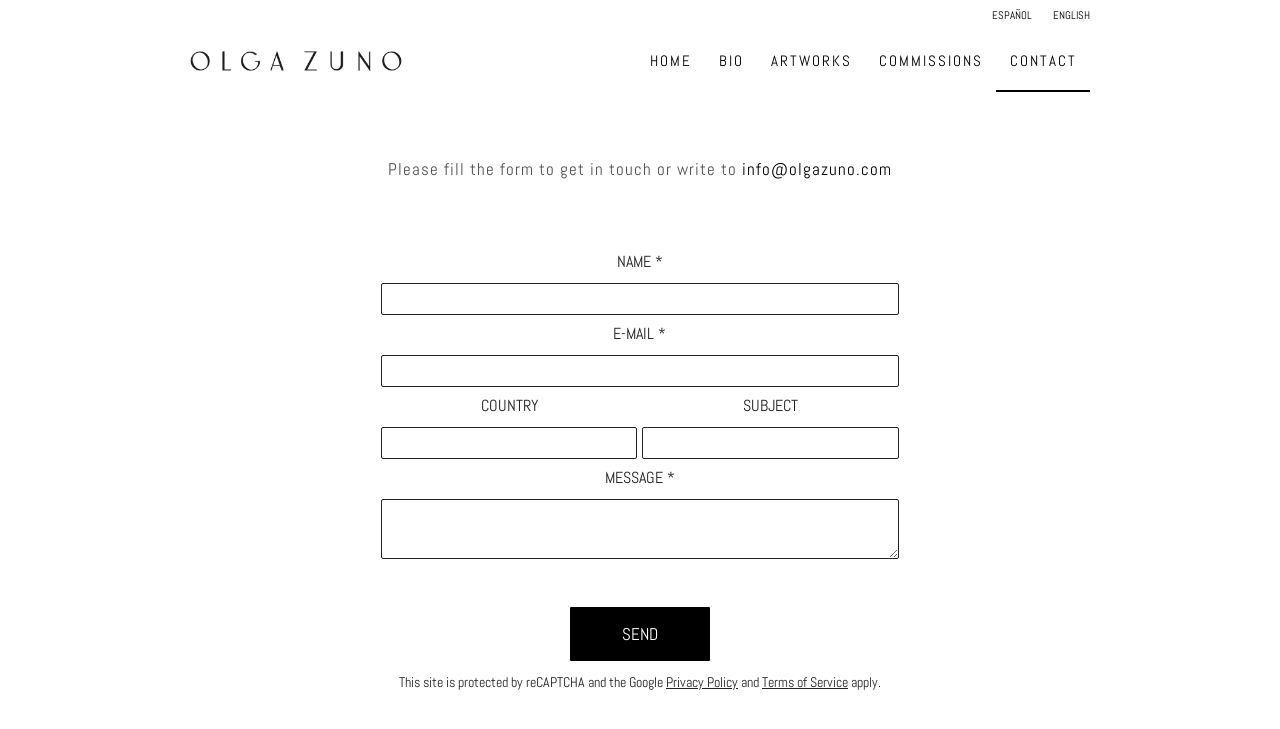

--- FILE ---
content_type: text/html; charset=utf-8
request_url: https://www.google.com/recaptcha/api2/anchor?ar=1&k=6LdWxochAAAAAIDAOhrRNCbplrEsyYxJgJBPKg3h&co=aHR0cHM6Ly9vbGdhenVuby5jb206NDQz&hl=en&v=N67nZn4AqZkNcbeMu4prBgzg&size=invisible&anchor-ms=20000&execute-ms=30000&cb=2gbsm0ojldkb
body_size: 48612
content:
<!DOCTYPE HTML><html dir="ltr" lang="en"><head><meta http-equiv="Content-Type" content="text/html; charset=UTF-8">
<meta http-equiv="X-UA-Compatible" content="IE=edge">
<title>reCAPTCHA</title>
<style type="text/css">
/* cyrillic-ext */
@font-face {
  font-family: 'Roboto';
  font-style: normal;
  font-weight: 400;
  font-stretch: 100%;
  src: url(//fonts.gstatic.com/s/roboto/v48/KFO7CnqEu92Fr1ME7kSn66aGLdTylUAMa3GUBHMdazTgWw.woff2) format('woff2');
  unicode-range: U+0460-052F, U+1C80-1C8A, U+20B4, U+2DE0-2DFF, U+A640-A69F, U+FE2E-FE2F;
}
/* cyrillic */
@font-face {
  font-family: 'Roboto';
  font-style: normal;
  font-weight: 400;
  font-stretch: 100%;
  src: url(//fonts.gstatic.com/s/roboto/v48/KFO7CnqEu92Fr1ME7kSn66aGLdTylUAMa3iUBHMdazTgWw.woff2) format('woff2');
  unicode-range: U+0301, U+0400-045F, U+0490-0491, U+04B0-04B1, U+2116;
}
/* greek-ext */
@font-face {
  font-family: 'Roboto';
  font-style: normal;
  font-weight: 400;
  font-stretch: 100%;
  src: url(//fonts.gstatic.com/s/roboto/v48/KFO7CnqEu92Fr1ME7kSn66aGLdTylUAMa3CUBHMdazTgWw.woff2) format('woff2');
  unicode-range: U+1F00-1FFF;
}
/* greek */
@font-face {
  font-family: 'Roboto';
  font-style: normal;
  font-weight: 400;
  font-stretch: 100%;
  src: url(//fonts.gstatic.com/s/roboto/v48/KFO7CnqEu92Fr1ME7kSn66aGLdTylUAMa3-UBHMdazTgWw.woff2) format('woff2');
  unicode-range: U+0370-0377, U+037A-037F, U+0384-038A, U+038C, U+038E-03A1, U+03A3-03FF;
}
/* math */
@font-face {
  font-family: 'Roboto';
  font-style: normal;
  font-weight: 400;
  font-stretch: 100%;
  src: url(//fonts.gstatic.com/s/roboto/v48/KFO7CnqEu92Fr1ME7kSn66aGLdTylUAMawCUBHMdazTgWw.woff2) format('woff2');
  unicode-range: U+0302-0303, U+0305, U+0307-0308, U+0310, U+0312, U+0315, U+031A, U+0326-0327, U+032C, U+032F-0330, U+0332-0333, U+0338, U+033A, U+0346, U+034D, U+0391-03A1, U+03A3-03A9, U+03B1-03C9, U+03D1, U+03D5-03D6, U+03F0-03F1, U+03F4-03F5, U+2016-2017, U+2034-2038, U+203C, U+2040, U+2043, U+2047, U+2050, U+2057, U+205F, U+2070-2071, U+2074-208E, U+2090-209C, U+20D0-20DC, U+20E1, U+20E5-20EF, U+2100-2112, U+2114-2115, U+2117-2121, U+2123-214F, U+2190, U+2192, U+2194-21AE, U+21B0-21E5, U+21F1-21F2, U+21F4-2211, U+2213-2214, U+2216-22FF, U+2308-230B, U+2310, U+2319, U+231C-2321, U+2336-237A, U+237C, U+2395, U+239B-23B7, U+23D0, U+23DC-23E1, U+2474-2475, U+25AF, U+25B3, U+25B7, U+25BD, U+25C1, U+25CA, U+25CC, U+25FB, U+266D-266F, U+27C0-27FF, U+2900-2AFF, U+2B0E-2B11, U+2B30-2B4C, U+2BFE, U+3030, U+FF5B, U+FF5D, U+1D400-1D7FF, U+1EE00-1EEFF;
}
/* symbols */
@font-face {
  font-family: 'Roboto';
  font-style: normal;
  font-weight: 400;
  font-stretch: 100%;
  src: url(//fonts.gstatic.com/s/roboto/v48/KFO7CnqEu92Fr1ME7kSn66aGLdTylUAMaxKUBHMdazTgWw.woff2) format('woff2');
  unicode-range: U+0001-000C, U+000E-001F, U+007F-009F, U+20DD-20E0, U+20E2-20E4, U+2150-218F, U+2190, U+2192, U+2194-2199, U+21AF, U+21E6-21F0, U+21F3, U+2218-2219, U+2299, U+22C4-22C6, U+2300-243F, U+2440-244A, U+2460-24FF, U+25A0-27BF, U+2800-28FF, U+2921-2922, U+2981, U+29BF, U+29EB, U+2B00-2BFF, U+4DC0-4DFF, U+FFF9-FFFB, U+10140-1018E, U+10190-1019C, U+101A0, U+101D0-101FD, U+102E0-102FB, U+10E60-10E7E, U+1D2C0-1D2D3, U+1D2E0-1D37F, U+1F000-1F0FF, U+1F100-1F1AD, U+1F1E6-1F1FF, U+1F30D-1F30F, U+1F315, U+1F31C, U+1F31E, U+1F320-1F32C, U+1F336, U+1F378, U+1F37D, U+1F382, U+1F393-1F39F, U+1F3A7-1F3A8, U+1F3AC-1F3AF, U+1F3C2, U+1F3C4-1F3C6, U+1F3CA-1F3CE, U+1F3D4-1F3E0, U+1F3ED, U+1F3F1-1F3F3, U+1F3F5-1F3F7, U+1F408, U+1F415, U+1F41F, U+1F426, U+1F43F, U+1F441-1F442, U+1F444, U+1F446-1F449, U+1F44C-1F44E, U+1F453, U+1F46A, U+1F47D, U+1F4A3, U+1F4B0, U+1F4B3, U+1F4B9, U+1F4BB, U+1F4BF, U+1F4C8-1F4CB, U+1F4D6, U+1F4DA, U+1F4DF, U+1F4E3-1F4E6, U+1F4EA-1F4ED, U+1F4F7, U+1F4F9-1F4FB, U+1F4FD-1F4FE, U+1F503, U+1F507-1F50B, U+1F50D, U+1F512-1F513, U+1F53E-1F54A, U+1F54F-1F5FA, U+1F610, U+1F650-1F67F, U+1F687, U+1F68D, U+1F691, U+1F694, U+1F698, U+1F6AD, U+1F6B2, U+1F6B9-1F6BA, U+1F6BC, U+1F6C6-1F6CF, U+1F6D3-1F6D7, U+1F6E0-1F6EA, U+1F6F0-1F6F3, U+1F6F7-1F6FC, U+1F700-1F7FF, U+1F800-1F80B, U+1F810-1F847, U+1F850-1F859, U+1F860-1F887, U+1F890-1F8AD, U+1F8B0-1F8BB, U+1F8C0-1F8C1, U+1F900-1F90B, U+1F93B, U+1F946, U+1F984, U+1F996, U+1F9E9, U+1FA00-1FA6F, U+1FA70-1FA7C, U+1FA80-1FA89, U+1FA8F-1FAC6, U+1FACE-1FADC, U+1FADF-1FAE9, U+1FAF0-1FAF8, U+1FB00-1FBFF;
}
/* vietnamese */
@font-face {
  font-family: 'Roboto';
  font-style: normal;
  font-weight: 400;
  font-stretch: 100%;
  src: url(//fonts.gstatic.com/s/roboto/v48/KFO7CnqEu92Fr1ME7kSn66aGLdTylUAMa3OUBHMdazTgWw.woff2) format('woff2');
  unicode-range: U+0102-0103, U+0110-0111, U+0128-0129, U+0168-0169, U+01A0-01A1, U+01AF-01B0, U+0300-0301, U+0303-0304, U+0308-0309, U+0323, U+0329, U+1EA0-1EF9, U+20AB;
}
/* latin-ext */
@font-face {
  font-family: 'Roboto';
  font-style: normal;
  font-weight: 400;
  font-stretch: 100%;
  src: url(//fonts.gstatic.com/s/roboto/v48/KFO7CnqEu92Fr1ME7kSn66aGLdTylUAMa3KUBHMdazTgWw.woff2) format('woff2');
  unicode-range: U+0100-02BA, U+02BD-02C5, U+02C7-02CC, U+02CE-02D7, U+02DD-02FF, U+0304, U+0308, U+0329, U+1D00-1DBF, U+1E00-1E9F, U+1EF2-1EFF, U+2020, U+20A0-20AB, U+20AD-20C0, U+2113, U+2C60-2C7F, U+A720-A7FF;
}
/* latin */
@font-face {
  font-family: 'Roboto';
  font-style: normal;
  font-weight: 400;
  font-stretch: 100%;
  src: url(//fonts.gstatic.com/s/roboto/v48/KFO7CnqEu92Fr1ME7kSn66aGLdTylUAMa3yUBHMdazQ.woff2) format('woff2');
  unicode-range: U+0000-00FF, U+0131, U+0152-0153, U+02BB-02BC, U+02C6, U+02DA, U+02DC, U+0304, U+0308, U+0329, U+2000-206F, U+20AC, U+2122, U+2191, U+2193, U+2212, U+2215, U+FEFF, U+FFFD;
}
/* cyrillic-ext */
@font-face {
  font-family: 'Roboto';
  font-style: normal;
  font-weight: 500;
  font-stretch: 100%;
  src: url(//fonts.gstatic.com/s/roboto/v48/KFO7CnqEu92Fr1ME7kSn66aGLdTylUAMa3GUBHMdazTgWw.woff2) format('woff2');
  unicode-range: U+0460-052F, U+1C80-1C8A, U+20B4, U+2DE0-2DFF, U+A640-A69F, U+FE2E-FE2F;
}
/* cyrillic */
@font-face {
  font-family: 'Roboto';
  font-style: normal;
  font-weight: 500;
  font-stretch: 100%;
  src: url(//fonts.gstatic.com/s/roboto/v48/KFO7CnqEu92Fr1ME7kSn66aGLdTylUAMa3iUBHMdazTgWw.woff2) format('woff2');
  unicode-range: U+0301, U+0400-045F, U+0490-0491, U+04B0-04B1, U+2116;
}
/* greek-ext */
@font-face {
  font-family: 'Roboto';
  font-style: normal;
  font-weight: 500;
  font-stretch: 100%;
  src: url(//fonts.gstatic.com/s/roboto/v48/KFO7CnqEu92Fr1ME7kSn66aGLdTylUAMa3CUBHMdazTgWw.woff2) format('woff2');
  unicode-range: U+1F00-1FFF;
}
/* greek */
@font-face {
  font-family: 'Roboto';
  font-style: normal;
  font-weight: 500;
  font-stretch: 100%;
  src: url(//fonts.gstatic.com/s/roboto/v48/KFO7CnqEu92Fr1ME7kSn66aGLdTylUAMa3-UBHMdazTgWw.woff2) format('woff2');
  unicode-range: U+0370-0377, U+037A-037F, U+0384-038A, U+038C, U+038E-03A1, U+03A3-03FF;
}
/* math */
@font-face {
  font-family: 'Roboto';
  font-style: normal;
  font-weight: 500;
  font-stretch: 100%;
  src: url(//fonts.gstatic.com/s/roboto/v48/KFO7CnqEu92Fr1ME7kSn66aGLdTylUAMawCUBHMdazTgWw.woff2) format('woff2');
  unicode-range: U+0302-0303, U+0305, U+0307-0308, U+0310, U+0312, U+0315, U+031A, U+0326-0327, U+032C, U+032F-0330, U+0332-0333, U+0338, U+033A, U+0346, U+034D, U+0391-03A1, U+03A3-03A9, U+03B1-03C9, U+03D1, U+03D5-03D6, U+03F0-03F1, U+03F4-03F5, U+2016-2017, U+2034-2038, U+203C, U+2040, U+2043, U+2047, U+2050, U+2057, U+205F, U+2070-2071, U+2074-208E, U+2090-209C, U+20D0-20DC, U+20E1, U+20E5-20EF, U+2100-2112, U+2114-2115, U+2117-2121, U+2123-214F, U+2190, U+2192, U+2194-21AE, U+21B0-21E5, U+21F1-21F2, U+21F4-2211, U+2213-2214, U+2216-22FF, U+2308-230B, U+2310, U+2319, U+231C-2321, U+2336-237A, U+237C, U+2395, U+239B-23B7, U+23D0, U+23DC-23E1, U+2474-2475, U+25AF, U+25B3, U+25B7, U+25BD, U+25C1, U+25CA, U+25CC, U+25FB, U+266D-266F, U+27C0-27FF, U+2900-2AFF, U+2B0E-2B11, U+2B30-2B4C, U+2BFE, U+3030, U+FF5B, U+FF5D, U+1D400-1D7FF, U+1EE00-1EEFF;
}
/* symbols */
@font-face {
  font-family: 'Roboto';
  font-style: normal;
  font-weight: 500;
  font-stretch: 100%;
  src: url(//fonts.gstatic.com/s/roboto/v48/KFO7CnqEu92Fr1ME7kSn66aGLdTylUAMaxKUBHMdazTgWw.woff2) format('woff2');
  unicode-range: U+0001-000C, U+000E-001F, U+007F-009F, U+20DD-20E0, U+20E2-20E4, U+2150-218F, U+2190, U+2192, U+2194-2199, U+21AF, U+21E6-21F0, U+21F3, U+2218-2219, U+2299, U+22C4-22C6, U+2300-243F, U+2440-244A, U+2460-24FF, U+25A0-27BF, U+2800-28FF, U+2921-2922, U+2981, U+29BF, U+29EB, U+2B00-2BFF, U+4DC0-4DFF, U+FFF9-FFFB, U+10140-1018E, U+10190-1019C, U+101A0, U+101D0-101FD, U+102E0-102FB, U+10E60-10E7E, U+1D2C0-1D2D3, U+1D2E0-1D37F, U+1F000-1F0FF, U+1F100-1F1AD, U+1F1E6-1F1FF, U+1F30D-1F30F, U+1F315, U+1F31C, U+1F31E, U+1F320-1F32C, U+1F336, U+1F378, U+1F37D, U+1F382, U+1F393-1F39F, U+1F3A7-1F3A8, U+1F3AC-1F3AF, U+1F3C2, U+1F3C4-1F3C6, U+1F3CA-1F3CE, U+1F3D4-1F3E0, U+1F3ED, U+1F3F1-1F3F3, U+1F3F5-1F3F7, U+1F408, U+1F415, U+1F41F, U+1F426, U+1F43F, U+1F441-1F442, U+1F444, U+1F446-1F449, U+1F44C-1F44E, U+1F453, U+1F46A, U+1F47D, U+1F4A3, U+1F4B0, U+1F4B3, U+1F4B9, U+1F4BB, U+1F4BF, U+1F4C8-1F4CB, U+1F4D6, U+1F4DA, U+1F4DF, U+1F4E3-1F4E6, U+1F4EA-1F4ED, U+1F4F7, U+1F4F9-1F4FB, U+1F4FD-1F4FE, U+1F503, U+1F507-1F50B, U+1F50D, U+1F512-1F513, U+1F53E-1F54A, U+1F54F-1F5FA, U+1F610, U+1F650-1F67F, U+1F687, U+1F68D, U+1F691, U+1F694, U+1F698, U+1F6AD, U+1F6B2, U+1F6B9-1F6BA, U+1F6BC, U+1F6C6-1F6CF, U+1F6D3-1F6D7, U+1F6E0-1F6EA, U+1F6F0-1F6F3, U+1F6F7-1F6FC, U+1F700-1F7FF, U+1F800-1F80B, U+1F810-1F847, U+1F850-1F859, U+1F860-1F887, U+1F890-1F8AD, U+1F8B0-1F8BB, U+1F8C0-1F8C1, U+1F900-1F90B, U+1F93B, U+1F946, U+1F984, U+1F996, U+1F9E9, U+1FA00-1FA6F, U+1FA70-1FA7C, U+1FA80-1FA89, U+1FA8F-1FAC6, U+1FACE-1FADC, U+1FADF-1FAE9, U+1FAF0-1FAF8, U+1FB00-1FBFF;
}
/* vietnamese */
@font-face {
  font-family: 'Roboto';
  font-style: normal;
  font-weight: 500;
  font-stretch: 100%;
  src: url(//fonts.gstatic.com/s/roboto/v48/KFO7CnqEu92Fr1ME7kSn66aGLdTylUAMa3OUBHMdazTgWw.woff2) format('woff2');
  unicode-range: U+0102-0103, U+0110-0111, U+0128-0129, U+0168-0169, U+01A0-01A1, U+01AF-01B0, U+0300-0301, U+0303-0304, U+0308-0309, U+0323, U+0329, U+1EA0-1EF9, U+20AB;
}
/* latin-ext */
@font-face {
  font-family: 'Roboto';
  font-style: normal;
  font-weight: 500;
  font-stretch: 100%;
  src: url(//fonts.gstatic.com/s/roboto/v48/KFO7CnqEu92Fr1ME7kSn66aGLdTylUAMa3KUBHMdazTgWw.woff2) format('woff2');
  unicode-range: U+0100-02BA, U+02BD-02C5, U+02C7-02CC, U+02CE-02D7, U+02DD-02FF, U+0304, U+0308, U+0329, U+1D00-1DBF, U+1E00-1E9F, U+1EF2-1EFF, U+2020, U+20A0-20AB, U+20AD-20C0, U+2113, U+2C60-2C7F, U+A720-A7FF;
}
/* latin */
@font-face {
  font-family: 'Roboto';
  font-style: normal;
  font-weight: 500;
  font-stretch: 100%;
  src: url(//fonts.gstatic.com/s/roboto/v48/KFO7CnqEu92Fr1ME7kSn66aGLdTylUAMa3yUBHMdazQ.woff2) format('woff2');
  unicode-range: U+0000-00FF, U+0131, U+0152-0153, U+02BB-02BC, U+02C6, U+02DA, U+02DC, U+0304, U+0308, U+0329, U+2000-206F, U+20AC, U+2122, U+2191, U+2193, U+2212, U+2215, U+FEFF, U+FFFD;
}
/* cyrillic-ext */
@font-face {
  font-family: 'Roboto';
  font-style: normal;
  font-weight: 900;
  font-stretch: 100%;
  src: url(//fonts.gstatic.com/s/roboto/v48/KFO7CnqEu92Fr1ME7kSn66aGLdTylUAMa3GUBHMdazTgWw.woff2) format('woff2');
  unicode-range: U+0460-052F, U+1C80-1C8A, U+20B4, U+2DE0-2DFF, U+A640-A69F, U+FE2E-FE2F;
}
/* cyrillic */
@font-face {
  font-family: 'Roboto';
  font-style: normal;
  font-weight: 900;
  font-stretch: 100%;
  src: url(//fonts.gstatic.com/s/roboto/v48/KFO7CnqEu92Fr1ME7kSn66aGLdTylUAMa3iUBHMdazTgWw.woff2) format('woff2');
  unicode-range: U+0301, U+0400-045F, U+0490-0491, U+04B0-04B1, U+2116;
}
/* greek-ext */
@font-face {
  font-family: 'Roboto';
  font-style: normal;
  font-weight: 900;
  font-stretch: 100%;
  src: url(//fonts.gstatic.com/s/roboto/v48/KFO7CnqEu92Fr1ME7kSn66aGLdTylUAMa3CUBHMdazTgWw.woff2) format('woff2');
  unicode-range: U+1F00-1FFF;
}
/* greek */
@font-face {
  font-family: 'Roboto';
  font-style: normal;
  font-weight: 900;
  font-stretch: 100%;
  src: url(//fonts.gstatic.com/s/roboto/v48/KFO7CnqEu92Fr1ME7kSn66aGLdTylUAMa3-UBHMdazTgWw.woff2) format('woff2');
  unicode-range: U+0370-0377, U+037A-037F, U+0384-038A, U+038C, U+038E-03A1, U+03A3-03FF;
}
/* math */
@font-face {
  font-family: 'Roboto';
  font-style: normal;
  font-weight: 900;
  font-stretch: 100%;
  src: url(//fonts.gstatic.com/s/roboto/v48/KFO7CnqEu92Fr1ME7kSn66aGLdTylUAMawCUBHMdazTgWw.woff2) format('woff2');
  unicode-range: U+0302-0303, U+0305, U+0307-0308, U+0310, U+0312, U+0315, U+031A, U+0326-0327, U+032C, U+032F-0330, U+0332-0333, U+0338, U+033A, U+0346, U+034D, U+0391-03A1, U+03A3-03A9, U+03B1-03C9, U+03D1, U+03D5-03D6, U+03F0-03F1, U+03F4-03F5, U+2016-2017, U+2034-2038, U+203C, U+2040, U+2043, U+2047, U+2050, U+2057, U+205F, U+2070-2071, U+2074-208E, U+2090-209C, U+20D0-20DC, U+20E1, U+20E5-20EF, U+2100-2112, U+2114-2115, U+2117-2121, U+2123-214F, U+2190, U+2192, U+2194-21AE, U+21B0-21E5, U+21F1-21F2, U+21F4-2211, U+2213-2214, U+2216-22FF, U+2308-230B, U+2310, U+2319, U+231C-2321, U+2336-237A, U+237C, U+2395, U+239B-23B7, U+23D0, U+23DC-23E1, U+2474-2475, U+25AF, U+25B3, U+25B7, U+25BD, U+25C1, U+25CA, U+25CC, U+25FB, U+266D-266F, U+27C0-27FF, U+2900-2AFF, U+2B0E-2B11, U+2B30-2B4C, U+2BFE, U+3030, U+FF5B, U+FF5D, U+1D400-1D7FF, U+1EE00-1EEFF;
}
/* symbols */
@font-face {
  font-family: 'Roboto';
  font-style: normal;
  font-weight: 900;
  font-stretch: 100%;
  src: url(//fonts.gstatic.com/s/roboto/v48/KFO7CnqEu92Fr1ME7kSn66aGLdTylUAMaxKUBHMdazTgWw.woff2) format('woff2');
  unicode-range: U+0001-000C, U+000E-001F, U+007F-009F, U+20DD-20E0, U+20E2-20E4, U+2150-218F, U+2190, U+2192, U+2194-2199, U+21AF, U+21E6-21F0, U+21F3, U+2218-2219, U+2299, U+22C4-22C6, U+2300-243F, U+2440-244A, U+2460-24FF, U+25A0-27BF, U+2800-28FF, U+2921-2922, U+2981, U+29BF, U+29EB, U+2B00-2BFF, U+4DC0-4DFF, U+FFF9-FFFB, U+10140-1018E, U+10190-1019C, U+101A0, U+101D0-101FD, U+102E0-102FB, U+10E60-10E7E, U+1D2C0-1D2D3, U+1D2E0-1D37F, U+1F000-1F0FF, U+1F100-1F1AD, U+1F1E6-1F1FF, U+1F30D-1F30F, U+1F315, U+1F31C, U+1F31E, U+1F320-1F32C, U+1F336, U+1F378, U+1F37D, U+1F382, U+1F393-1F39F, U+1F3A7-1F3A8, U+1F3AC-1F3AF, U+1F3C2, U+1F3C4-1F3C6, U+1F3CA-1F3CE, U+1F3D4-1F3E0, U+1F3ED, U+1F3F1-1F3F3, U+1F3F5-1F3F7, U+1F408, U+1F415, U+1F41F, U+1F426, U+1F43F, U+1F441-1F442, U+1F444, U+1F446-1F449, U+1F44C-1F44E, U+1F453, U+1F46A, U+1F47D, U+1F4A3, U+1F4B0, U+1F4B3, U+1F4B9, U+1F4BB, U+1F4BF, U+1F4C8-1F4CB, U+1F4D6, U+1F4DA, U+1F4DF, U+1F4E3-1F4E6, U+1F4EA-1F4ED, U+1F4F7, U+1F4F9-1F4FB, U+1F4FD-1F4FE, U+1F503, U+1F507-1F50B, U+1F50D, U+1F512-1F513, U+1F53E-1F54A, U+1F54F-1F5FA, U+1F610, U+1F650-1F67F, U+1F687, U+1F68D, U+1F691, U+1F694, U+1F698, U+1F6AD, U+1F6B2, U+1F6B9-1F6BA, U+1F6BC, U+1F6C6-1F6CF, U+1F6D3-1F6D7, U+1F6E0-1F6EA, U+1F6F0-1F6F3, U+1F6F7-1F6FC, U+1F700-1F7FF, U+1F800-1F80B, U+1F810-1F847, U+1F850-1F859, U+1F860-1F887, U+1F890-1F8AD, U+1F8B0-1F8BB, U+1F8C0-1F8C1, U+1F900-1F90B, U+1F93B, U+1F946, U+1F984, U+1F996, U+1F9E9, U+1FA00-1FA6F, U+1FA70-1FA7C, U+1FA80-1FA89, U+1FA8F-1FAC6, U+1FACE-1FADC, U+1FADF-1FAE9, U+1FAF0-1FAF8, U+1FB00-1FBFF;
}
/* vietnamese */
@font-face {
  font-family: 'Roboto';
  font-style: normal;
  font-weight: 900;
  font-stretch: 100%;
  src: url(//fonts.gstatic.com/s/roboto/v48/KFO7CnqEu92Fr1ME7kSn66aGLdTylUAMa3OUBHMdazTgWw.woff2) format('woff2');
  unicode-range: U+0102-0103, U+0110-0111, U+0128-0129, U+0168-0169, U+01A0-01A1, U+01AF-01B0, U+0300-0301, U+0303-0304, U+0308-0309, U+0323, U+0329, U+1EA0-1EF9, U+20AB;
}
/* latin-ext */
@font-face {
  font-family: 'Roboto';
  font-style: normal;
  font-weight: 900;
  font-stretch: 100%;
  src: url(//fonts.gstatic.com/s/roboto/v48/KFO7CnqEu92Fr1ME7kSn66aGLdTylUAMa3KUBHMdazTgWw.woff2) format('woff2');
  unicode-range: U+0100-02BA, U+02BD-02C5, U+02C7-02CC, U+02CE-02D7, U+02DD-02FF, U+0304, U+0308, U+0329, U+1D00-1DBF, U+1E00-1E9F, U+1EF2-1EFF, U+2020, U+20A0-20AB, U+20AD-20C0, U+2113, U+2C60-2C7F, U+A720-A7FF;
}
/* latin */
@font-face {
  font-family: 'Roboto';
  font-style: normal;
  font-weight: 900;
  font-stretch: 100%;
  src: url(//fonts.gstatic.com/s/roboto/v48/KFO7CnqEu92Fr1ME7kSn66aGLdTylUAMa3yUBHMdazQ.woff2) format('woff2');
  unicode-range: U+0000-00FF, U+0131, U+0152-0153, U+02BB-02BC, U+02C6, U+02DA, U+02DC, U+0304, U+0308, U+0329, U+2000-206F, U+20AC, U+2122, U+2191, U+2193, U+2212, U+2215, U+FEFF, U+FFFD;
}

</style>
<link rel="stylesheet" type="text/css" href="https://www.gstatic.com/recaptcha/releases/N67nZn4AqZkNcbeMu4prBgzg/styles__ltr.css">
<script nonce="JcNLlAnoXc4JA8122PucEQ" type="text/javascript">window['__recaptcha_api'] = 'https://www.google.com/recaptcha/api2/';</script>
<script type="text/javascript" src="https://www.gstatic.com/recaptcha/releases/N67nZn4AqZkNcbeMu4prBgzg/recaptcha__en.js" nonce="JcNLlAnoXc4JA8122PucEQ">
      
    </script></head>
<body><div id="rc-anchor-alert" class="rc-anchor-alert"></div>
<input type="hidden" id="recaptcha-token" value="[base64]">
<script type="text/javascript" nonce="JcNLlAnoXc4JA8122PucEQ">
      recaptcha.anchor.Main.init("[\x22ainput\x22,[\x22bgdata\x22,\x22\x22,\[base64]/[base64]/[base64]/bmV3IHJbeF0oY1swXSk6RT09Mj9uZXcgclt4XShjWzBdLGNbMV0pOkU9PTM/bmV3IHJbeF0oY1swXSxjWzFdLGNbMl0pOkU9PTQ/[base64]/[base64]/[base64]/[base64]/[base64]/[base64]/[base64]/[base64]\x22,\[base64]\x22,\x22w7fDumlrCTxKB8O7w718MMOPSwMpPV47XMKRRcOjwqEmw704woNqecOiOMKxKcOyW37CjDNJw6tsw4vCvMKucwpHRsKbwrA4IVvDtn7CmSbDqzBzLDDCvBobS8KyFMK9XVvCqMKpwpHCkk/DlcOyw7RbZCpfwpJMw6DCr1Rlw7zDlFQhYTTDkcKFMjR3w7JFwrcHw4nCnwJawr7DjsKpAxwFEzNIw6UMwq/DvxA9RcO2TC4Nw6PCo8OGfsO/JHHCo8O/GMKcwpbDqMOaHhReZlscw4jCvx0zwqDCssO7wq/Cs8OOEwfDhm18ZloFw4PDncKlbz1bwoTCoMKEUWYDbsKaIApKw4oPwrRHJMOuw75jwoTCggbClMO0I8OVAnguG00aecO1w74pT8O7wrYPwqs1a0kfwoPDolxQworDp33Dh8KAE8K6wrV3bcKnHMOvVsObwqjDh3tSwrPCv8O/w7klw4DDmcOzw57CtVDCtMOTw7Q0EjTDlMOYWhh4AcKOw5Ulw7caLRROwrU9wqJGfDDDmwMuLMKNG8OVQ8KZwo8kw64SwpvDvnZoQGLDsUcfw55jEyheMMKfw6bDiSkJamzCt1/CsMOXB8O2w7DDvMOqUjAgFz9aeT/DlGXCv2HDmwk/w6tEw4Z6wqFDXgojP8K/Qxpkw6RzEjDChcKTIXbCosOtYsKrZMOnwoLCp8Kyw6g6w5dDwpcea8OiVsK7w73DoMOYwpYnCcKFw6JQwrXCjcOEIcOmwpl2wqseaElyCh4zwp3CpcKXacK5w5Y3w5TDnMKOOMOdw4rCnQXCozfDtzAAwpEmHMO5wrPDs8KAw6/DqBLDjTY/E8KXRwVKw7fDvcKvbMOKw4Zpw7JNwrXDiXbDgcOfH8Ocb2JQwqZmw68XR3wMwqxxw5rCtgc6w5lIYsOCwpDDjcOkwp5OTcO+QTVfwp8lYMOqw5PDhwrDjH0tDQdZwrQBwo/DucKrw7fDucKNw7TDt8KnZMOlwpvDvkIQNsKoUcKxwoBIw5bDrMOCVljDpcOkDBXCusOcRsOwBR51w73Cgj/DuknDk8K0w4/DisK1SXxhLsOWw4p6SXR6wpvDpxkRccKaw4zCrsKyFXPDgSxtfCfCgg7DnMKNwpDCvz/CoMKfw6fCgm/[base64]/Cuz8QT2bCsnLDvMODAMKcw7PDvDjCiVzCtABHw7TCs8KeemLCnw1nfk3Cm8ORWcOxPkHDlQnDosKuZcKCM8O2w7DCrX4Gw4LDlMKHJzNlw5DDmTTDlEB9wox5worDl2FMDQDDtxTDgik6BlfDuSrClXbCmCfDvjtWJzpuB3/DvT0rKmIdw5Nqa8OMXFo2EHXDhXVVwotLccOVXcOBdWhfeMOGwrDCgEJ2d8KWXsO9RMOkw58Vw5sIw6jCnHAvwphlw5fDuCzCucOXIHDChygxw6PCusO+w7JLw4RLw6kgLcO4woh9w4zDoknDrnhmTB5xwprCo8KHRMOoPMOJbMO+w5DCkV7ClHvCu8KvU1spdE/[base64]/Cnn4Two/DrsOlHUxiwo7DpUbCmjLDu0/Ds29owq8Yw6ghw5k1DzhKHnhkDsOpA8O7wqUqw5rCi3B2NCcLwojCr8O0MMOnBVRbwozCrsKWw5HDqMKuwqAyw6rCjsOrGcKdwrvCmMOeYlI8woDCgjHCngfCml/Cs0nClGjCj1gERyc0wo9Gw5jDgWplwqvCicOvwp7Dt8OcwpIewrwGCcO/woBzA18jw5JlO8OVwotJw7k4LFQmw4YjeyPCh8OJEg5vwonDvwTDrcKawqLChsK/wpzDlMKIJ8KrY8KRwo8dIDFVDgnCtcKvYsO+bcKLAcKMwp/[base64]/Cq8K5TcO+wp9CW8Kaw6c6TcOJFMO/aAzDq8OoDRTCgCnDgsK/[base64]/w7XDpk0bBcOaFMKKwpvCiU5iFSjClcKiDTTCqQYLF8OBw4XDm8KWTU/Dg23DgsKAK8OOXkXDrMOpbMO0wpDCuEdqw6vDusKZf8KkWcKUwpPCmHoMTT/DiVnDtzZ1w7lZw5TCusKuW8K+ZMKHwplMD0ZOwofCl8KKw7nDp8OlwoF0FDYbXcOTAsKxwqVfLlB2w7RBw7XDkMOmw4gvwoLDhgRnwrTCjRsNw6/[base64]/CuxTDtcO0IUvDisKAwqxfw7AcTz9PWAXDmcOZPsOCf0t5MMObwrgUwq7Dp3HCnUVlw43CocO3UcKUCkbDq3dpwpp3wprDucKlX2/[base64]/OcORwprCjcKoIMKywqQcwrrDl8OvSMKTwovCshLCssKMD2B8Vjt7w6zDtj7CqsK9w6RGw7rCi8Kkwp/[base64]/CjGMvwo8GX2jCpQ9MSMOfw7gMw6TDlcK2SBFNJMOxVsOOw4/DtMKWw7HCg8OOLy7DpsOHZcKjw4rDuE/[base64]/CkwLCugDDn8OzwoQEGMO3PXFaw6VwAcKSwpoORcOkw48Cwo/DoF7CvsO0CcOAc8KRGMKQXcKeR8ObwoxtQlDDhV7DnkIuwrhpwpZ9cgkJGsOBYsO/D8OyK8OqLMOKw7TDg1nDoMO9wrs4YcO2a8Kswp0tdcKoRMOyw67CqR0VwpQ7TyHDhcKJZ8OWT8OlwoVxw4TCg8OmFDNGX8K4I8OWeMKSCVB0L8KDw7PCgRLDgcOHwrV+NMKbEHYPQMOZwr/Ct8Oua8Ocw5UACsODw6k0fk7Drk/DlMOmw41eesKqw7cZOixywoA3LsO0O8OowrcaQcK0bjIXwr7DvsObwoQvwpHDh8K0OhDCtXLCrjQjG8K2wroPwrPCnEJjdWooLGcjwoUlIWxUPcOVPlMCPlTCpsKeJcKEwr/[base64]/DgSJQGVcoH8O6MFzCn8OKw4UFJcOQwr8vLF4Ww4fDo8OAwqzDqsOCPsK2w4Jte8KewrvDpDTCkcKdH8Kww5Esw5/DpBMJSzjCp8K1GBFtNcKKJBdVEjrDsxrDscKAw4fCtgI4FxUPGxzCgcOdeMKmTiQVwrJTIsOHw7EzOsOsNcKzwpNsOFFDwqrDpsO4fzfDtMK4w5NTw4nDvMKuw4PDvEjDiMOewo1FFMKecl/CucKgw4nCkEFVIsKUw5EmwqjCrhADw5bCuMKxw47DmMO0wp5cw6vDh8OPwq9DXQFGPGMGQzDClzpPJEsFVDJTwrg/wpgZf8Onw6VSIhDDvsKDLMKuwodGw7M1wrjCi8KPSRNeFlTDnmAIwqDDsF8mwoLDhcKMbMKsBkfDvcOcfXfDiUQQQkPDjsKjw5Y/OMO0wp9Jw4ZswrBWw4nDk8KIXMO2wqcFwqQMb8OvCsKuw4/DjMKNU0R6w4rCtF4bbGlUEMKVfiRlw6TDsVbCgDU/TcKCecKSbT/[base64]/wqwFK8OJTMKRw6YxRDDCpSLCtRzDuWjDpcKGAzPDolkcw63CsW3CjcOcBmodw7PCssO5w6kCw65uAUJ1dx9zBcK5w5prw484w7TDsy9Jw7Mbw7g6woAfwozDl8K5VsOhRi9aCcO0wr1NGMKewrXDvMKMw4RvC8Ogw7VUBEVbd8OCaFjCjsKRwoNlw7x4w4/DpsOPLsKIb1bDhcK7wp4aGMOaASpVEMK5fi0vYVFjdMKKSgzCoBXCvyteJ3nCp0gewrNFwo4BwpDCm8KzwrLCq8K4Y8OHFSvDtwzDqhUAf8OHDMKlSgwDw63DoB9WVsK6w6hMwroGwpBjwps2w6XClsOqM8KnT8OGMjE3wo87w55zw7rClm85JijDvxttYUR/w5s5bR93w5BldwDDvsKFTQc7NX0xw6fDhCFGY8KFw6gJw57CvcOLHwhlw63Dtzlvw5kzG0nClnAxB8OZwo00wrjCjMOnCcK8KXLCunVQwpfDr8KDT2AAwp/CgGJTw5HCgVnDqsOMwrEUJsK/wrtGWMOcETPDrRVgwr9Aw503wq3CjhLDuMKoIlnDpz/DmBzDtgXCgloBwr9mbAnCkj/Cln41dcORw7HDgMOZFjXDnFNiw5TDisO/wqFyYnzDkMKEY8KXBMOKwoFrODrDqsKwcjzDmcKuQXtBVMO/w73CrwzCicKvw77CgzvCqCYDw7HDvsKlSMK8w57DucKjw6vCmXTDkCorIsOZM2/Cqj3DsmEbW8KfCC8SwqhvGixeCMOUwoXCp8KcWsKww7PDk3wcwqBmwq7DlQ/CqMOEw5kxw5bDoE/DhTLDihpqfsO4fF3CmCzCjDfCj8Kwwrs0w7rDjsKVBD/Dn2Yew4YTCMKACxnCuDsqTTfDnsKiQQ8DwrtYwohmw60qw5ZsfsKSV8Ogw643w5cUA8K/L8O5wrcWwqTDimlRwp8NwrbDmcK/[base64]/DtcOCczrDonNfwql9MRrCjcKww7Zbw77ChBQwKC47wqEPfcO9ESzCtMOFw7ARS8KEB8KXw5VdwqxSwoAdw7PChsK/QArClTXClcObW8Kbw48fw5TCksOzwrHDslbCnGTDqBYcEcK2wpAVwoE9w41xOsOhHcOjwo3DocObR1XCuXzDkMOBw47Co3zCs8KUw5hZwqVzwooTwqtMe8O1TVnCq8KuflNfd8Kww4Z3PG4yw6UGwpTDg1ccTcOrwqQAw4lSKsKSecKjw4zCgcOnTF/DpH7ClwfChsK6E8KKw4IbKjXDsRHDvcOkw4LDt8KAw6XCs3bDsMO8wobDh8OBwqLDqMOWW8KSI1Y5GGDCmMOBw7zCrgdoYU9+CMKafiorwpnDsQTDtsOkw5nDt8Opw7TDjSfDqSRTw5nDiwDClGB4w5HDj8OZZcOTwoXDjMO2w6o4wrBZw4/Cu0Z5w4lywo13R8KMwprDhcOaKcKWwr7ClBnCs8KFwrbCnMK9WirCrMOfw6k+w51gw58sw5tZw5jDhVLCv8Kuw5/Dj8Ktw6zDtMOvw4pZwq/DrDPDtixFworDlS3DmcOTCwJBXyjDvlrCl0QCGnFyw4PChMKtwqDDt8KCN8OaAiAPw4t5w51rw4LDssKaw4RuF8O6MXg1LMKhw7M8w7RlRiRww5c5ZcOQw5IjwpnCp8Kww4oewpvCvMK4R8KRIMKYH8O7w6DDhcOywpYFRSoPTkpDMsKZw7HDu8Kuwq/Ci8O7w4pYwqwWLXcYcjXClAJ5w5wqPMOjwoDDmSjDgMKeRRTCj8K1wpPChMKLOcOawrvDrMOow5DCs0/Ck3s5woDClsOmwqQ9w6MVw4XCtMKkw7whU8KhEMOpaMKjw4fDhVAEAGIrw7PCrBkFwrDCi8Oaw6pMMcODw5V3w5PChsKWwpkIwo48NUZ/IMKNw7Vjwo5kZHnDn8KeYzsmw7RSIQzCisOLw7hSZsKmw6zChTYKw5dNwrHCk3vDsWZTw4HDiQUQG0dpMFFGAsKvwoAXwrwWAsOXw7EfwpF3VDvCsMKew5ZGw5p3LcO0w5zDnTw/wo/DuXzDhgZQNHUUw6AMGMKwAsK/w4M6w7IqMcKaw7HCr2XDnjLCtcKow4PCvcO+LArDpgTCkg9EwoYtw59OFA86wq/Dq8KbJXF3XsOow6RpLkAowpxdMjnCswRUW8OAwqwkwrVDL8OHdsKpcAYww5fChhVXFzkwX8O/w4UCS8KTw7DCmkQ/[base64]/[base64]/DucO+w4h3w7bCmV41w5BxHcOvwqvDjcKeZznDusOzwqhtRcOyYsOmwpjDgkjDhyc1w5DDtXh5w5ZAFcKDwoFAMMK1T8OVUxQzwoBoFMOUXsOwb8KuJ8KZf8K9PgxSw5F9wpvCmsKawrDCg8OdW8KaTsK/[base64]/ChD/[base64]/CucOOw6rDpCjChQbCiMKjZjbDn2zDlADDph/DkV7DjsKtwpw6RMKUUXLCtnFZJBPCnMKFw6kmwpcrb8OUwo9jw5jCl8OJw5EzwpTDisKaw4jCmHfDnBkOwr/DiQvCmRsbRXZGXFI5wrRMQsOwwr9Yw65HwrbDqU3DgypLDg9Cw5DCqsOzCRxiwqLDgMKjwobCj8OGJS7Cl8KSVEPCjB/[base64]/w5hTdW0PWzHDhjhWw4fDo8KRYxknw5TChjXDv38jasKwAHFfe2YtbsK6Jk9OBsKGHsOFZh/Do8KIZSLDnsKPwpUOS1PCvsO/wpPCgFbCtGvDkEUNwqTCgMKvccOcf8O7IlvDqsOAPcOPwonDg0nCrDlow6HCq8K0wpvDgTPDtgnDnsKCNMKSBH9nNsKWw4DDvsKewoFpw5nDoMO+JcKZw7FxwqALcCPDq8Kaw5gjcxtswpxHaRLCsQbChlvCnAt2w5gVTcKRwq3DrSR5wqBsFHnDryTCn8O/HUh7wqADVcK0wq43VMK/[base64]/CnG0KBMKGwqzCuMOEw6BBSMKLDcKcwrsbw7E9bgvCpMOzwo7Co8KRajwhwq4ow4LCucKabsKoHcOWasKZEsK5NzwgwqcrR1Z9ERfCnHRTw6rDhR9Qwq9RHRt0TMOCW8KRwp4PWsKpLEFgwpcrd8K2w7MjUcK2w7VLw653HhrCuMK9w55RbsOnwqh5Y8KKThXCshbCr0/DhVnCszHCqHhHLcKgW8Oew6E/PS4SFsKVwozClwtoW8Kzw7w3CMK/CcKGwpYpwr0zwokrw6fDr1bCh8OSfMKqMMO5BC/DmMKAwpZ2LkPDs3BEw41qw6rDmlsCwqgffFFcS2LCjwg3XcKUJ8KYwrUpEMOLw7vDg8OfwrokYADCusOMwonDscKJQcO7HQp4bV4Gwq4vw4EDw51mwrzCphfCjsK7w5MKw6V8C8O2JDPCgTdNwr/CgcO8wpPCrBPCnUYtfsKcVsK5DsK7QcKkB2jCoAccOTEQQkvDkQl2woLCnsO2bcKcw60mSMOtBMKCB8K6fldUQRZdFTzDtVojw6d2w7nDpmVue8Khw7vCpsOUH8K0wo9tK1Q2H8ONwrrCtjHDtB/CpMOoW01vw6A5w4Noe8KUVC3ClMO6w7fCm2/[base64]/CiCXCiMOJwqHDmzQHVsKKw5XDvxIjcMOLwprDrMKLw5fDk2vCpWFxesOBI8KKFcKKw5fDkcKtFRdIw6fDkMO9XDs1L8KGexjDvFVVwrd6XAxwWMO8eB3DoEPCicOwCsOwdzPCp3EGUsK0QMKuw5PClVlzTMOLwp3CpcKUw77DniAGw6d/[base64]/ClAl5w7crwpXDgAvDiXgkwonCosOfIsOlIsOvw7xhFsKRwrlMwrjCosKERzY+S8OfAMK9w7XDj1Akw7sRwrHCl0nDuV8vfsKsw6QZwq8pAUTDlMK5UVjDkD5KXsKvOVLDg3bCnlXDmStMGsKkCsKRw7bDtMKYw5vDuMKiaMKPw6jCjmHDnWPDrwVLwr97w6Q/wpFqCcOTw47ClMOlD8K2wr/CiCDCk8KgbMKbw43CksONw5DCrMKiw4hsw4skw7NxaSrCvCjCh0chAMOWVMKocMO8w6/DtAA/w4NxMDzCtzY5wpMmMgzDpMK9wqDDoMOHw43ChwNYw4LCjsOMB8KTw6ddw6g6PMKSw5BtGMKIwoTDq3TClsKRwpXCsgksGMK7woBLGRDDuMKLEGDDt8OIAnVffznDoQPDr3pUw4ktT8KracKbw7fCu8KkJFvDmsOaw5DDncKaw7wtw6ZHSsOIwo/CtMKiwpvDkxHCgcOeByRtElHDhMOhw6EAOSJLwqzDgGsuG8KTw6wPHcKpSEvCsx/[base64]/KhHDr8OTIcKswpAJc2hDw6bChcKUEErDgcKnw4zCmF7Cu8KhBkNKwqoTw69BZMOOwrcGQl/CrDBGw5s5FcOkV3zCkj3CigvDklNMKMOtE8K3UMK2IsOadcOOw70eKWl+NDzCoMOQPDXDo8OAwoTDlTvCuMOJwr9TfwXDl07CtWdwwpV4JMKKQ8OXwppkTG8YT8OOwolHI8K3Kh/Dqg/DnzZ3Igo4Q8KawqlheMKrwotowrlrw7fCggNxw4R/dQbDgcODW8O8O1nDmD9JCEjDjnHCpMKyScKTE2YPQTHCpMK4wovCsB/DhAs5wozDoH3CmsK5wrHDrMOHF8Ofw6TDu8KnTTwvP8Kxw77DpkJ2wqjDlEPDrcK3D1/Dq3ZOV2AVw57CtlTClsKYwp7Dl0VIwo89wopwwqk/[base64]/DiMOlwq/[base64]/CqHfCuMKpw7QlwqbCscKSPjMuK1xJwrvCjUdaNQzClUNlwr/CtsK/wrE/[base64]/wp0wUA1ZwrTCtDXCuDl5w617w4YfLsKhwqNuNQzCgsKxP1o2w7TCq8Knw5/DhcKzwpnDtFbCgxTCslDCukjDlMKZBzLCsC5vDsKpw5Ypw63Cl2PDvcOOFEDDuGnDh8O6e8OJGsKOw57CnWAawrgIwrskNMK2wrYPwrDDo0HDgsKtHU7DpgAORcOcEWbDoFM/PmleRMK+w7XCisOPw6VSFFrCgsKIRRBaw5MhTnjDhXvDlsKIG8K0H8OffMKDwqrCkzTDqQzDosKkw6Iaw49ENsOgwoPCrD/[base64]/[base64]/CuTvCj8OhwrgFw7pfHMK+FsK1ecOvTsOPw6fCtsOSw73Drz8Sw5F9dVZATlQaKcK0HMKBN8KXBcOedjldwrBFwpzDt8KnWcOLIcOQwrduDcKUwrQsw5/CiMOmw6dJw4E5w7fDhD0RVzTDr8O6fcKwwrfDnMKCKMKeXsOhMhbDjcOtwqjCl1NCw5XCtsKSNMOFw7IJCMOtw7LCoSNeYGkTwqokfGDDmE5Dw73CisO8wrsKwp/DscOowr3Dq8K+AjbDl2/CohHCnMKiwqRCa8K/[base64]/Cjnkaw4rDm8K+PyXClDg0e8O3M8O9w7bDuCgnw6tnw4LCsRtKSsOQw5TChMOYwq/CvcOmwrogE8OswqA9w7DDmiomWkIXDcKMwpLDisKRwq7CtMO0H3wofE5lKMKfwp5Lw65fwrXDv8OKw4HCtE5zw5o1wrnDjsOYw6HCksKFKD0AwpIyNwklwpfDlzx/w5l0wqzDhcKVwpwXO1BpZMK4w7Z8wpkMFw5WeMORw5EUZE45ZhPCmFHDjQE2w6bChUfDgMOkGXkuRMKWwqTDvQPDphlgJyTDkMOwwrE6wqIFHcKXwobDkMODwqjDjcO+wp7Cn8KlGMKCwp3CsTPCgsKqw6ARYsOzeGAvw7/DicKvw6vDnSrDuE9ow73DpGETw5JEw4TCvcK9Bh/Cr8KYwoFQwojClHMJdjzCr0fDtcKHw7TCo8K6NsK1w4xtHsKfw7/CjsOtXRrDrkvCr056wpDDuyLCvcK6GB0RJU3CqcOXWsKgWiDCgWrCgMOLwocXwo/CqQnDnyxjw4fDmEvChi/DuMOtWMK0wo7DvENLIEnDizRCB8OcPcOMDnN1MEHCrBAVQEDDkBsgw6Itw5DCucOkNMOWwqTCncKAw4jCtFItccKgTDTCizoOwoXCncKCLCA2ZsKCw6Ukw5QSGifCmcKYecKYY0bCiUPDuMKUw7lIbXY/Dg1iw4ACwrl+woLCh8Knw4DCjwfCkyxdbMKuw7AiDjLDpcOpw4xuFDdZwpA0aMK/XlnCrAoew7TDmi/CuUMVe1cNNCDDiCU3wo/DmMK3OTdQEsKFw6BsaMKiw7bDsXQ9CE0CUsOlQMKDwrvDocOXwqgiw7XDogjDhsKzwrMMw5J8w4ogWWPDpVRxw5/CvGvCn8KqXsK6wocZwrDCpMKeRsOXb8Kgwpx6ShbDoQxMecKydsOdQ8O7wpgjAlXCscOaV8Kbw5/DscO3wr0NA1Iow6XCkcOcJMKrwpVyQkTDlljDn8OAXcOsJkkhw4/DnMKCw7EWRMOZwrtiOcO0w41Se8O8w4teccK1PSk+wp18w5/[base64]/CszFES8OkwqBUw6DDhcOqw6/CkwjCo3JHOjp/DnNEV8KlMiRfw6rDpcOLFiAEWcO1LCZmwobDrcOEwphpw6HDiEfDnH/CscKIGnvDqlQkHHdLFlc1woI8w5zCqCDCpMOrwq7ChmgPwrnDvEIKw77DjzArOR7CmHDDuMK/[base64]/NcOAK8Oaw5fDrBxDNxg4w7fDncKmbF/CrsK6w4TDjAXCsVTDvBPCkgIaw5rChsOPw7nCsBkYOjAMwrR0O8KWwoIRwpvDgRzDthPDi2BPew7CmMKVwpfDpsKrWXPDgl7ClCbDoQDDisOvZcKMOsKuwo52F8Ofw4ZUQMKbwpAdU8O3w4JOd15rUkfDq8OaA0HDly/[base64]/DkhE8GGzCm3YdXXgrN00Tw544DMO3wr1eCQ7CoDHDlMKHwrF3wqYoGsKRN1PDhxE1VsKeQgZEw77CssOIT8K2BntGw5t5CzXCp8OReCTDtzpIwr7CiMK3w7Epw43DhsKxasOVVk/DqTbCmsOqw4/Ck2tBwpvDlsOgw5TDlAgsw7ZPwqYVAsK1e8KQw5vDpmFXwokAwpHCuzkywpXDncKRUgvDoMORKsOkJB4yAwvClRNIwpfDk8OGXsO1wojChsOQCClCw7N5wqUHScO7I8KLAB8sHsOycFMxw5kzLMOlw7/CklwOc8KOfcO6O8KVw7I4wqg9wpPDoMOZw4TCug0tVHDCrcKVw48vw5MCMwvDthPDhcO5BFvDpcK0wrfCisK5w7TDoz5JQnU/[base64]/fQXCocOVOMOrwr/DiUYJZgNfPBnDvcOywqzDicKGwrZlY8OnM0pywovDijZ/w4LDn8O/NyzDnMKWwpcDPHPDuhZzw5QywpjChHIYVcKzQh9yw6gsB8KZwokowoxafcOwScO2w7JbKQrDgnvCncKPD8KkEsKNFMK1w4vClcKOwrAcw5rCt2Yvw6nDqjfCr3BBw40+MMKJJg/CncOswrTDscO2Q8KpD8KMU2l0w6ZCwqAUUMOHw6HDgDbCvjoIbcKYMMK3w7XCvcK+wp7Du8O6wr/CtsKRK8OBPB8LIsKTMHXDp8OOw6xKRQoRFlfDh8Orw7fCgjgew69lwrlRUBrChcKww5TCisKQw7xaEMK9w7XCnnnDicOwRR4gw4fDoEJeRMOWw44fwqIZX8OeOFtwZxc7w6Juw5jCkRoywo3Cp8K5BnHCmsKbw5/Co8OHw5/Cr8Oow5YowrR3w4HDikoGwqXDpVoww4bDt8KFwrk9w5zCjxkQwoLClGfCusK8woASw4MucsOdOABdwrbDhBXCrlXDsAHDvlPCvMKeL0NQwqoFw5zCtDbClMOuwooPwpNsA8K/wq3DjcOIwqnCq2F3wr/DrsK+Gl8Bw57CtgRrMlEgw7PCuXc4LEXCliDCpE3CjcK8wo7DkmXDjVDDnsK8BnZNwqfDlcKswpTDkMO/KsKGwrEbYQvDvg8ewqjDr20udcOVb8KfTyXCmcKhI8OxcMK3wo5kw7DCg1zCi8KNbsOja8Ohwrl5c8K5wqoAwrrDq8KVLmsAdcO9w7J/dsO+K0TDhcKgwq5xb8Oxw7/CribDsBkMwrMEwrlZRsObQsKOZVbDg0Z7KsO/w4zDq8K0w4vDmMKmw5jDpw3CiHzCnMKWwoPChsOFw5PCjDTCn8K1SMKFZlbDvMOYworDsMOtw5/CgcOCwrMrYcK8wrhkCSoIwqgzwoATDsKowq3DlEXDncKVw5nCicOyNU9NwpE7wpTCqMKLwoEzEMKyO1XDs8O1wprCocOcwpDCqzLDnCLDpcOEwpHCtsODwrVZwpgfDcO5wqEjwrQJS8O5wrY6TsK0w6YaT8OBwpc9w61qw4jDjx/CsFDClVPCm8OZbMKEw6tewonDo8OZJsOSNAMHE8KxTBFxUMOjNMKQRcK2O8KBwobDgzPChcKTw5rCnHHDvSV6KTvDkztJw6xuw6hkwqbCg1/CthvDlMKkTMK2wqJfw73CrMKBw7nCvFRcVcOsGsO6w7XCqMKhCj1vAXnDkWwowr3DomNOw5DChVfDunlyw4cVD1/DiMOywqAgwqDDtm8+NMK9LMKxRMKQdwt2K8KLVcKfw6pZWB/[base64]/Di8OzYGfCmgscwqciwrbCs8O6wqljQn7DhcOGBBJ8HiFgwpLDqGZBw73Cp8KpesOAJXJYw6g6FcKgw6vCusONwq3Cq8OBZl5nJCBAOVs2wr3DkH9jeMO1wpYNwq9ZFsK1T8KXCsKBw5HDisKEFMKowp/Cm8O+wr0JwpIywrctQ8O1cxhIwofDksOuworCvMOcwonDkXHCom/DssOgwpNgwpbCv8KzScKqwoZ0T8O/w6rCvDsaXsKnwqgOw40PwoXDk8K8wrtGP8K+UcO8wqfDsyHCiEfDhHtzYw9/EX7CksOPGMOWMzlIJF3ClytvLX4vw4UlIF/DijNNOx7CinJtwo80w554PMOJZcOxwqDDrcOtGcK0w4c7UApNYcK3wpfCq8Ouw6Jhw5Y9w7TDiMKBXMKgwrw4TsOiwoBZw7fCg8KHw7EZBMOEKsO5WcOLw51fw7J3w5FCw6zCrCoRw6/CusKDw6sFNsKdLgbCtcOKCgLCn1nDk8OBwqPDrStxw5HCnMOYacOVYcOCwr8/[base64]/eSliwp3DjRlgw6/[base64]/CqcOXwq4xw73Dth3CkmrCnm/Ck1vCucKES8KwdcOqDsOsIsKbCDMVwp4IwoFSYcO0Z8O2NyA9wrLCg8KEw7HDmi03w4Jew7TDpsKUwo4mFsKpw4PCq2jCsVbDs8Kjw7NjZ8Khwp0kwq/DpMKbworCuyrCuGYjLsOCwrA/[base64]/[base64]/ZMODRDrCl3dgw6vDilDDucOZw6MqworDvcKmEQrDqSQFwo3DqhNDfg7Dj8OjwoYAwp3CgBtAB8KXw49Awo7Du8O+w47DtHkCw6nCrMKlwqxpwphfA8O8w5LDt8KlJcKPD8KywrjCpcK3w7Nbw7rCtsKGw5FqQsKUYMOZBcOdw7fDhWbCu8OVJA7DuX3CjUg/wqzCk8KODcOVwocXwpsseHJLwpFKB8KWwpMjf0J0wocywqbCkHXCncK1PFoww6HCpxxiL8OCwovDlMO8w6fCoVzCs8OHWQBGwrLDild9O8OHwrJBwonCpsOSw4hKw7JFwrbChVtLUBXClsOJAA0Vw47CpcKzJwl/wrPCkFnCgB0gPR7CqmojOA7CuG3CrRFrNkbCvcOzw7TCoTTCp1YNC8Ozw7A0FsOqwrgPw4bCksO8bg8ZwoLCp0TCjTbDq2zCnSc5VMO7GsOgwpkEw6LDrz54w7PCrsKkwpzCnnbCpQBoHg3CvMKjw71bJmkfJcK/w4rDnDrDlBZTVAfDksK6woHCkcOBQMOMwrTCmigow71deGUlOHnDjMONXsKMw716w6XChhDCgmDDgm5tVcKgb2YkU35xY8KdLcOcw5/Crj/[base64]/CscKRw5PCmMKOw6lww5zCs8ODeMKxacOSwowRwp07w5B7LGfDs8KXNMOiw4VLw6VCwphgdi9Two0Zw6lyVMKOPkEdwpTDj8Oqwq/DncKrNV/[base64]/[base64]/GT8NVX83w57Co0FKbEFKH0LDvH7CswcoUkgUw7bDrWnCgW9pd0wNS3gGGsKuw7Mfcg/[base64]/BsKdw7vCj1HDq8KhaG7DnULDjzHDrGzCjMOiw659wrXCgCTDgQNEwrsPw4RPNcKsUMO7w5p0wo5hwrfClXPDs1IUw6bCpAbClU3DizoMwpjCrcK7w7xDUzXDvgrCkcOPw54zworDtMKSwozDhxzCr8OXwovCtsOuw68OFx/[base64]/DoMOyw6FpKMOtwqzDnVjDhsOcUibCrEtrwqvDssK7wqt5wrUaNcK9KmBfVsKXwqsJVMOiS8Okwq/CusOow7bDpxJlJMKTQcKUXxXCg1ZSwpsjw4wdTMOXwpbCn0DChk5yR8KPb8K5w6Y7H3UDJAszX8K0wp7ClwHDssKLwpfCpAAgIn0pHQh7wqUDw53CnEp2wpDDggnCqEXDlMOcBcOmSsKHwqBHeBvDicKwGnfDncOQwpvCjBHDq1Qvwq/CuXY1wpjDvgHDh8OIw5Qaw4rDi8Odw6hXwp0Vw7lGw6cqGsOuCsOWPHLDvsKlE1MPfsKGw4Mtw6/Drn7CvgMpwr/[base64]/DohTDklrCncO5JcOhUcK/w5fCtzs+fyPDusOywpwtw4cAVSrClB8/BVR8w4FjOThFw5EQw6nDjsOTwqltYsKXw7lyDkNXSVXDscKEJcO3QsO/diZtwoh2GsKKZk0Swqcww6Yew7fCpcO4w40sYi/[base64]/CtcKracKFwrvCiTJuwrrDsUloTsKgfGI3w7JKwocDw5BHwrlMa8O1IMOSWMOIb8OOHMOBwq/[base64]/QRnCv8KdPcOIPjXCuiMow73CncOPw4fDr8Kpwo4NYMOuMTrDnMOfw4oHw4/DtT7DmsODa8ODGMOZZ8KwAl1qw4EVNsOHLjLDp8KbQGHDrWbDpW03WcO1wqsuwpFMw5xOw7FRw5Rkw7IAc2I2wroIw55XHxPDr8KMPMOVbsK8J8OWVcOlSDvDiCYHwo9FWRXDgsO7OHJXTMKGRG/DtcOudcKRwq3DisKhGz7Dl8KfKC3Cr8KZw73CqsOiwqAfe8K+wodrNDvCpXLDs3/[base64]/DqsK6QXzDoidjFU7Dg25RSAQGc8OSw4sTYsK1bMK4SMOKw7ZYScKBw74vN8KFUcKsfkc7w4LCrsKxTMOKUCdCS8Ovf8O9wp3CvTcnZQtow5RNwonCjMKaw78kDcOhFcOaw68Vw6/CkMORwrlta8ORI8OSAXXCksKGw7IAwq5iNXtYa8K8wqFkw6ElwoIoRsKvwo50wrBEMcO/MsOqw69DwrnCqG/CvcKow5PDrMO0ERU4fMOwaS7Cq8OqwqBpwprCicOtC8KZw57CtMOXwoI8RMKJwpUhSjrDixULe8O5w6fCvcOqw48nQSLDugvDs8KeWQvCmhhMaMKzeXnDi8OSf8OmP8OEw7VGL8OywoLDu8OqwrrCsSN7AFTDjUEYwq10w4IPG8KjwovCp8K1w4Qxw4vCpHoNw6/Cq8KewpnDuUQawoxXwrlSGMKEw5LCswrCjEfCosOBAsOJw7HDpcOlUMKhw7PCgcOjw4Fmw7xOC2HDsMKHTgdzwovCl8OxwqzDgsKXwqpawoTDjsOBwrEpw6DCqcOvwrnCtcOucREcdCvDhcKZMMK+e3/DrBhtaAfCqB5uw7DCszTCqsO1wpI4wqAqeV47YsKlw5AKLHRVwrbChA4nw7bDocKHcx1dwq4+w4/[base64]/My00w7DCtcOjJGrDjcO5wp/DugNTwq3DqcOsw6wdw6HDuMOeGcOCHzwgwp7CiTDDn0I1wq/CmQJhwpTDjcKseUg6NcOrPTV/d23CusKvVMKswojDrcO+WUI7wr1DAcKrVsOIKsOEBsOjN8KTwqLDrMKCLXjCjkh6w4zCscKoccKGw5ppw6bDicORHxBvZ8Ocw4PCpsO1cSgueMO7wqFGwrvDlVrDgMOiwrF/VcKOfMOQMcKjwr7CnsOIW096w5Irw4gjwpHCgEjCvsK6FMKnw4/DlCofwpFow55ewoNXwq/DgV/[base64]/DlA4MQBpYZBEUYzxDw5TCn1h1NMO4QcKrEzk0ecKGw5LDvkobalDDkCVIYCYpLX7Cv3DDtCDDlR/CgcKNLcOyY8KNTMKdGcO6Y2IyD0ZbRsKmSSAAwqfDjMOyTMK+w7hpw60pw4/CmMKxwowwwonDgWjChcKsM8KSwrBGExUmLiLClxQCOhDDnDXCllcAw4ExwpjCrxwyQMKNNsOZRcK7w6PDogpnUWPCpMOzw58aw6c6wpvCo8KEwpxsf1goIMKdW8KVwrNiw6xFwrMkG8KuwqlowqtSwosnw73Dp8OBC8OqXFxww7/DtMOQP8KxfDLCtcK/wrrDtcK2wph1UsKjwqjDvSbDjMKYwozDnMKpd8O4wqHCnsOeQ8Klw6TDscOQYsOkwpAxG8Kmwo/[base64]/Dvj3CvmMNc8O/Tjl5wqVywpzClxTCosO1wohAacKmUwDDoQPCvMKESw/CpmHCqkY5W8KJBWQMGQ/CisO9w6pJwp4tbsOcw6XCtF/ClcOyw6InwobCmFjDsEofVkvDlXMcYsO+BcKoAsKVLsOiKsKAFyDDl8O7DMOuw4zCj8OhBMO3wqMwDX3CplTDsw3CusO/w5hJAV7CmgfColl7wpJZw79Ww6lcXmhRwqw7DMOUw5VVw7ZoQgLCkcOAwqzDjsK5w79BViTCiDoON8OWFcO5w48FwpbChMO7McKCw4LCr3bCohzCvk7Dp0PDpsKxV1vDvQp5NiDCmcOvwqvDssK6wrzDgsO4woTDh0QdZyxswq7DsRJdVnoHGQU3Q8Odwq/Cix0Mwq/DqhtSwrdJZ8KCGMONwovCtcKnWBzDqsKuDl9HwrbDlsOLAn0bw4dhQsO7wpfDvcOFwpIZw65fw6zCt8KWKsOqCkQ6GcOyw7orworCt8KqZsOYwqbDumDDhMK1CMKIXMKnw6xfw5rClj1YwpPDuMO0w7vDtA/CgMO9YMOvHlNKZhskeRN4w7J1fcKGAcOow5TDu8Osw6zDvzXDk8KzD0/ChVzCusOKwq9rCjEBwqJ/w4djw5LCvMKIw5/DpsKVTcOxDWA4w6kOwqBTwpETw6rCncOAcBfCsMKOY2fChBfDrRjDvMOMwrzCpsKfSsKcSMO+w6c4N8OWD8Kew5YLXGDDtWjDucObw4nDonokN8K1w6AhUXU9WzoJw5/Dq0vCvnIYbQfDg2PDnMOzw7HDg8KVw6zCuUo2wp7DtG/[base64]/[base64]/[base64]/J8KdbgrDqsKEwrR/wonCgcKcSwbDnMKSwr0qwpdxw53Cjit3O8K7A2hiGXfCjsK7cB4jwpjCksKHOcOWw6/[base64]/DhjzCvA5EwpXCi8KAO8KuBCLDmMKMwosYD8O9w6DDjzMOw7lHH8O3T8K2w43Dm8Oda8KCw49CV8OdGMOFTjBMwqPCvjvDtDnDri3CjnzCsCtVcHVcU0xxwofDocOTwrAjU8K/[base64]/w4Faf0Aub8Kiw51Fw6xtX8KDw7MdEMKxCcK+KibDhMODIyNdw6bCu8OPVS05YhPDmcOjw65lIT4Zw7UQwqTDqsO6cMK6w48uw4rDoQ3CnQ\\u003d\\u003d\x22],null,[\x22conf\x22,null,\x226LdWxochAAAAAIDAOhrRNCbplrEsyYxJgJBPKg3h\x22,0,null,null,null,1,[21,125,63,73,95,87,41,43,42,83,102,105,109,121],[7059694,287],0,null,null,null,null,0,null,0,null,700,1,null,0,\[base64]/76lBhnEnQkZnOKMAhnM8xEZ\x22,0,0,null,null,1,null,0,0,null,null,null,0],\x22https://olgazuno.com:443\x22,null,[3,1,1],null,null,null,1,3600,[\x22https://www.google.com/intl/en/policies/privacy/\x22,\x22https://www.google.com/intl/en/policies/terms/\x22],\x22NqveLw4pq8tvsYlRc6nsDZ1aVJvMCVWJX+q17OpQErU\\u003d\x22,1,0,null,1,1769731251275,0,0,[86],null,[133,204],\x22RC-4RmbW_dITbRUvw\x22,null,null,null,null,null,\x220dAFcWeA44x9fGqgTMCQWNwgBQkEPnSa_yKeWfSc2E3JvJT9WQXu_LKsF72oHbWVmvQUzXD-4oK_RG_tOqtjxC0kjb8vMOj5SgBA\x22,1769814051028]");
    </script></body></html>

--- FILE ---
content_type: text/css
request_url: https://olgazuno.com/wp-content/uploads/dynamic_avia/avia_posts_css/post-104.css?ver=ver-1768479697
body_size: 452
content:
.flex_column.av-3v63s-a95d14cc23fb7de3cc3dfbc1e8b59fb5{border-radius:0px 0px 0px 0px;padding:0px 0px 0px 0px} #top .av_textblock_section.av-ke3oes9b-80ad3a35611a2ee1c9b24d02b67f7020 .avia_textblock{text-align:center} .flex_column.av-1blv5k-4331b089d87ec0402edb93cedab8eaad{border-radius:0px 0px 0px 0px;padding:0px 0px 0px 0px} .flex_column.av-3eyb4-bf4df46d2ec2dcb4de18b31cd164be18{border-radius:0px 0px 0px 0px;padding:0px 0px 0px 0px} .flex_column.av-b7doo-add24d21d4bb77e80ad965c7fa7707cf{border-radius:0px 0px 0px 0px;padding:0px 0px 0px 0px}